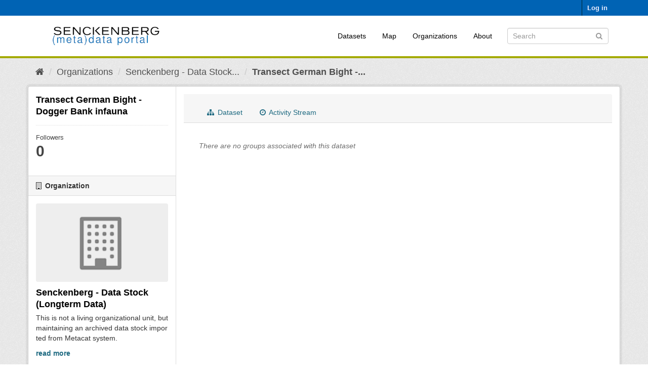

--- FILE ---
content_type: text/html; charset=utf-8
request_url: https://dataportal.senckenberg.de/dataset/groups/transect-german-bight-dogger-bank-infauna
body_size: 4855
content:
<!DOCTYPE html>
<!--[if IE 9]> <html lang="en" class="ie9"> <![endif]-->
<!--[if gt IE 8]><!--> <html lang="en"> <!--<![endif]-->
  <head>
    <meta charset="utf-8" />
      <meta name="generator" content="ckan 2.9.11" />
      <meta name="viewport" content="width=device-width, initial-scale=1.0">
    <title>Transect German Bight - Dogger Bank infauna - Dataset - Senckenberg (meta) data catalog</title>

    
    

    <link rel="shortcut icon" href="/general/favicon.ico" />
    

    
      
          <link rel="alternate" type="text/n3" href="https://dataportal.senckenberg.de/dataset/002b9766-7657-49cd-b2d6-61057ce57147.n3"/>
          <link rel="alternate" type="text/turtle" href="https://dataportal.senckenberg.de/dataset/002b9766-7657-49cd-b2d6-61057ce57147.ttl"/>
          <link rel="alternate" type="application/rdf+xml" href="https://dataportal.senckenberg.de/dataset/002b9766-7657-49cd-b2d6-61057ce57147.xml"/>
          <link rel="alternate" type="application/ld+json" href="https://dataportal.senckenberg.de/dataset/002b9766-7657-49cd-b2d6-61057ce57147.jsonld"/>
      
    

  
  
      
      
      
    
  <link rel="stylesheet" href="/restricted_theme.css" />

  


    
      
      
    
  
  <meta property="og:title" content="Transect German Bight - Dogger Bank infauna - Senckenberg (meta) data catalog">
  <meta property="og:description" content="7 stations from inner German Bight towards Dogger Bank, 3 subsamples per stations, 0.1 m2 van Veen grab, sieved over 0.5 mm mesh size">


    
    <link href="/webassets/base/2471d0b8_main.css" rel="stylesheet"/>
<link href="/webassets/sbg_assets/9e0f44c1_layout.css" rel="stylesheet"/>
    
  </head>

  
  <body data-site-root="https://dataportal.senckenberg.de/" data-locale-root="https://dataportal.senckenberg.de/" >

    
    <div class="sr-only sr-only-focusable"><a href="#content">Skip to content</a></div>
  

  
     
<div class="account-masthead">
  <div class="container">
     
    <nav class="account not-authed" aria-label="Account">
      <ul class="list-unstyled">
        
        <li><a href="/user/login">Log in</a></li>
         
      </ul>
    </nav>
     
  </div>
</div>

<header class="navbar navbar-static-top masthead">
    
  <div class="container">
    <div class="navbar-right">
      <button data-target="#main-navigation-toggle" data-toggle="collapse" class="navbar-toggle collapsed" type="button" aria-label="expand or collapse" aria-expanded="false">
        <span class="sr-only">Toggle navigation</span>
        <span class="fa fa-bars"></span>
      </button>
    </div>
    <hgroup class="header-image navbar-left">
       
      <a class="logo" href="/"><img src="/uploads/admin/2020-12-09-155013.570560logodataportal.png" alt="Senckenberg (meta) data catalog" title="Senckenberg (meta) data catalog" /></a>
       
    </hgroup>

    <div class="collapse navbar-collapse" id="main-navigation-toggle">
      
      <nav class="section navigation">
        <ul class="nav nav-pills">
            
<li><a href="/dataset/">Datasets</a></li><li><a href="/worldmap">Map</a></li><li><a href="/organization/">Organizations</a></li><li><a href="/about">About</a></li>

        </ul>
      </nav>
       
      <form class="section site-search simple-input" action="/dataset/" method="get">
        <div class="field">
          <label for="field-sitewide-search">Search Datasets</label>
          <input id="field-sitewide-search" type="text" class="form-control" name="q" placeholder="Search" aria-label="Search datasets"/>
          <button class="btn-search" type="submit" aria-label="Submit"><i class="fa fa-search"></i></button>
        </div>
      </form>
      
    </div>
  </div>
</header>

  
    <div class="main">
      <div id="content" class="container">
        
          
            <div class="flash-messages">
              
                
              
            </div>
          

          
            <div class="toolbar" role="navigation" aria-label="Breadcrumb">
              
                
                  <ol class="breadcrumb">
                    
<li class="home"><a href="/" aria-label="Home"><i class="fa fa-home"></i><span> Home</span></a></li>
                    
  
    
    
      
      
      <li><a href="/organization/">Organizations</a></li>
      <li><a href="/organization/senckenberg-longterm-data">Senckenberg - Data Stock...</a></li>
    
    <li class="active"><a href="/dataset/transect-german-bight-dogger-bank-infauna">Transect German Bight -...</a></li>
  

                  </ol>
                
              
            </div>
          

          <div class="row wrapper">
            
            
            

            
              <aside class="secondary col-sm-3">
                
                

  

  
    

  
    <section class="module module-narrow">
      <div class="module context-info">
        <div class="module-content">
          
            
              <h1 class="heading">Transect German Bight - Dogger Bank infauna</h1>
            
            
              
              <div class="nums">
                <dl>
                  <dt>Followers</dt>
                  <dd data-module="followers-counter" data-module-id="002b9766-7657-49cd-b2d6-61057ce57147" data-module-num_followers="0"><span>0</span></dd>
                </dl>
              </div>
            
            
              
                <div class="follow_button">
                  
                </div>
              
            
          
        </div>
      </div>
    </section>
  

  

  
    
      
      




  
  <div class="module module-narrow module-shallow context-info">
    
      <h2 class="module-heading"><i class="fa fa-building-o"></i> Organization</h2>
    
    <section class="module-content">
      
      
        <div class="image">
          <a href="/organization/senckenberg-longterm-data">
            <img src="/base/images/placeholder-organization.png" width="200" alt="senckenberg-longterm-data" />
          </a>
        </div>
      
      
      <h1 class="heading">Senckenberg - Data Stock (Longterm Data)
        
      </h1>
      
      

      
        <p class="description">
          This is not a living organizational unit, but maintaining an archived data stock imported from Metacat system. 
        </p>
        <p class="read-more">
          <a href="/organization/about/senckenberg-longterm-data">read more</a>
        </p>
      
      


  
  
  
  
    
  
    
  
    
  
    
  
    
  
  

  
  


      
      
    </section>
  </div>
  
    
  

  
    

  <section class="module module-narrow social">
    
      <h2 class="module-heading"><i class="fa fa-share-square-o"></i> Social</h2>
    
    
      <ul class="nav nav-simple">
        <li class="nav-item"><a href="https://twitter.com/share?url=https://dataportal.senckenberg.de/dataset/groups/transect-german-bight-dogger-bank-infauna" target="_blank"><i class="fa fa-twitter-square"></i> Twitter</a></li>
        <li class="nav-item"><a href="https://www.facebook.com/sharer.php?u=https://dataportal.senckenberg.de/dataset/groups/transect-german-bight-dogger-bank-infauna" target="_blank"><i class="fa fa-facebook-square"></i> Facebook</a></li>
      </ul>
    
  </section>

  

  
    



  
      
        <section class="module module-narrow module-shallow license">
          
            <h2 class="module-heading"><i class="fa fa-lock"></i> License</h2>
          
          
            <p class="module-content">
              
                
  
    
      <span>No License Provided</span>
    
  

                
              
            </p>
          
        </section>
      
  



  <section class="module module-narrow module-shallow license">
    <p class="module-content"><b>Comment on intellectual rights:</b><br/>
      Obtain permission from data set owner(s)
    </p>
  </section>


  


              </aside>
            

            
              <div class="primary col-sm-9 col-xs-12" role="main">
                
                
                  <article class="module">
                    
                      <header class="module-content page-header">
                        
                        <ul class="nav nav-tabs">
                          
  <li><a href="/dataset/transect-german-bight-dogger-bank-infauna"><i class="fa fa-sitemap"></i> Dataset</a></li>
  
  <li><a href="/dataset/activity/transect-german-bight-dogger-bank-infauna"><i class="fa fa-clock-o"></i> Activity Stream</a></li>

                        </ul>
                      </header>
                    
                    <div class="module-content">
                      
                      
  <h2 class="hide-heading">Groups</h2>

  

  
    <p class="empty">There are no groups associated with this dataset</p>
  


                    </div>
                  </article>
                
              </div>
            
          </div>
        
      </div>
    </div>
  
    <footer class="site-footer">
  <div class="container">
    
    <div class="row">
      <div class="col-md-8 footer-links">
        
          <ul class="list-unstyled">
            
              <li><a href="/about">About Senckenberg (meta) data catalog</a></li>
            
          </ul>
          <ul class="list-unstyled">
            
  
  <li><a href="/legal">Legal notice and data privacy</a></li>
  <li><a href="http://www.opendefinition.org/okd/"><img src="/base/images/od_80x15_blue.png" alt="Open Data"></a></li>

          </ul>
        
      </div>
      <div class="col-md-4 attribution">
        
          <p><strong>Powered by</strong> <a class="hide-text ckan-footer-logo" href="http://ckan.org">CKAN</a></p>
        
        
          
<form class="form-inline form-select lang-select" action="/util/redirect" data-module="select-switch" method="POST">
  <label for="field-lang-select">Language</label>
  <select id="field-lang-select" name="url" data-module="autocomplete" data-module-dropdown-class="lang-dropdown" data-module-container-class="lang-container">
    
      <option value="/en/dataset/groups/transect-german-bight-dogger-bank-infauna" selected="selected">
        English
      </option>
    
      <option value="/de/dataset/groups/transect-german-bight-dogger-bank-infauna" >
        Deutsch
      </option>
    
  </select>
  <button class="btn btn-default js-hide" type="submit">Go</button>
</form>
        
      </div>
    </div>
    
  </div>

  
    
  
</footer>
  
  
  
  
  
    

  
      
  
    <script type="application/ld+json">
    {
    "@context": {
        "brick": "https://brickschema.org/schema/Brick#",
        "csvw": "http://www.w3.org/ns/csvw#",
        "dc": "http://purl.org/dc/elements/1.1/",
        "dcam": "http://purl.org/dc/dcam/",
        "dcat": "http://www.w3.org/ns/dcat#",
        "dcmitype": "http://purl.org/dc/dcmitype/",
        "dcterms": "http://purl.org/dc/terms/",
        "doap": "http://usefulinc.com/ns/doap#",
        "foaf": "http://xmlns.com/foaf/0.1/",
        "odrl": "http://www.w3.org/ns/odrl/2/",
        "org": "http://www.w3.org/ns/org#",
        "owl": "http://www.w3.org/2002/07/owl#",
        "prof": "http://www.w3.org/ns/dx/prof/",
        "prov": "http://www.w3.org/ns/prov#",
        "qb": "http://purl.org/linked-data/cube#",
        "rdf": "http://www.w3.org/1999/02/22-rdf-syntax-ns#",
        "rdfs": "http://www.w3.org/2000/01/rdf-schema#",
        "schema": "http://schema.org/",
        "sh": "http://www.w3.org/ns/shacl#",
        "skos": "http://www.w3.org/2004/02/skos/core#",
        "sosa": "http://www.w3.org/ns/sosa/",
        "ssn": "http://www.w3.org/ns/ssn/",
        "time": "http://www.w3.org/2006/time#",
        "vann": "http://purl.org/vocab/vann/",
        "void": "http://rdfs.org/ns/void#",
        "xsd": "http://www.w3.org/2001/XMLSchema#"
    },
    "@graph": [
        {
            "@id": "https://dataportal.senckenberg.de/dataset/002b9766-7657-49cd-b2d6-61057ce57147",
            "@type": "schema:Dataset",
            "schema:contributor": {
                "@id": "_:Nc5b9d5353fd54536838fd1ee465c2655"
            },
            "schema:creator": {
                "@id": "_:Ne1e975c2ff274b9fb81d71dc2c724c65"
            },
            "schema:dateModified": "2021-02-10T14:22:48.614458",
            "schema:datePublished": "2021-02-10T14:22:48.614450",
            "schema:description": "7 stations from inner German Bight towards Dogger Bank, 3 subsamples per stations, 0.1 m2 van Veen grab, sieved over 0.5 mm mesh size",
            "schema:includedInDataCatalog": {
                "@id": "_:N12cd34e9f8d74195a6e43786416f7523"
            },
            "schema:maintainer": {
                "@id": "_:N04fa0455afa4478eab81a8f2789fed5b"
            },
            "schema:name": "Transect German Bight - Dogger Bank infauna",
            "schema:publisher": {
                "@id": "https://dataportal.senckenberg.de/organization/f4a0e2b2-2a5c-47fc-8122-b1e2fb9ce8b8"
            },
            "schema:spatialCoverage": {
                "@id": "_:N7c63744ee7a6466fb198bd1b3c95976e"
            },
            "schema:temporalCoverage": "1990-05-01",
            "schema:url": "https://dataportal.senckenberg.de/dataset/transect-german-bight-dogger-bank-infauna"
        },
        {
            "@id": "_:N7c63744ee7a6466fb198bd1b3c95976e",
            "@type": "schema:Place",
            "schema:description": "Transect from German Bight towards Dogger Bank",
            "schema:geo": {
                "@id": "_:N4116dfe436444bf8ae799fb7342e0649"
            }
        },
        {
            "@id": "_:N4116dfe436444bf8ae799fb7342e0649",
            "@type": "schema:GeoShape",
            "schema:polygon": "{\"type\": \"Polygon\", \"coordinates\": [[[4.1667, 55.5], [4.1667, 54.0333], [8.05, 54.0333], [8.05, 55.5], [4.1667, 55.5]]]}"
        },
        {
            "@id": "_:Ne1e975c2ff274b9fb81d71dc2c724c65",
            "@type": "schema:Person",
            "schema:givenName": "Ingrid",
            "schema:name": "Kr\u00f6ncke"
        },
        {
            "@id": "_:N12cd34e9f8d74195a6e43786416f7523",
            "@type": "schema:DataCatalog",
            "schema:description": "This is the dataportal for sharing metadata and generic data from Senckenberg projects",
            "schema:name": "Senckenberg (meta) data catalog",
            "schema:url": "https://dataportal.senckenberg.de"
        },
        {
            "@id": "_:Nc5b9d5353fd54536838fd1ee465c2655",
            "@type": "schema:Person",
            "schema:givenName": "Ingrid",
            "schema:name": "Kr\u00f6ncke"
        },
        {
            "@id": "_:N04fa0455afa4478eab81a8f2789fed5b",
            "@type": "schema:Person",
            "schema:givenName": "Ingrid",
            "schema:name": "Kr\u00f6ncke"
        },
        {
            "@id": "https://dataportal.senckenberg.de/organization/f4a0e2b2-2a5c-47fc-8122-b1e2fb9ce8b8",
            "@type": "schema:Organization",
            "schema:contactPoint": {
                "@id": "_:Nd955d3d996284ca5bc59dd583f01dddd"
            },
            "schema:name": "Senckenberg - Data Stock (Longterm Data)"
        },
        {
            "@id": "_:Nd955d3d996284ca5bc59dd583f01dddd",
            "@type": "schema:ContactPoint",
            "schema:contactType": "customer service",
            "schema:url": "https://dataportal.senckenberg.de"
        }
    ]
}
    </script>



    
    
    <link href="/webassets/vendor/f3b8236b_select2.css" rel="stylesheet"/>
<link href="/webassets/vendor/0b01aef1_font-awesome.css" rel="stylesheet"/>
    <script src="/webassets/vendor/d8ae4bed_jquery.js" type="text/javascript"></script>
<script src="/webassets/vendor/fb6095a0_vendor.js" type="text/javascript"></script>
<script src="/webassets/vendor/580fa18d_bootstrap.js" type="text/javascript"></script>
<script src="/webassets/base/15a18f6c_main.js" type="text/javascript"></script>
<script src="/webassets/base/2448af8b_ckan.js" type="text/javascript"></script>
  </body>
</html>